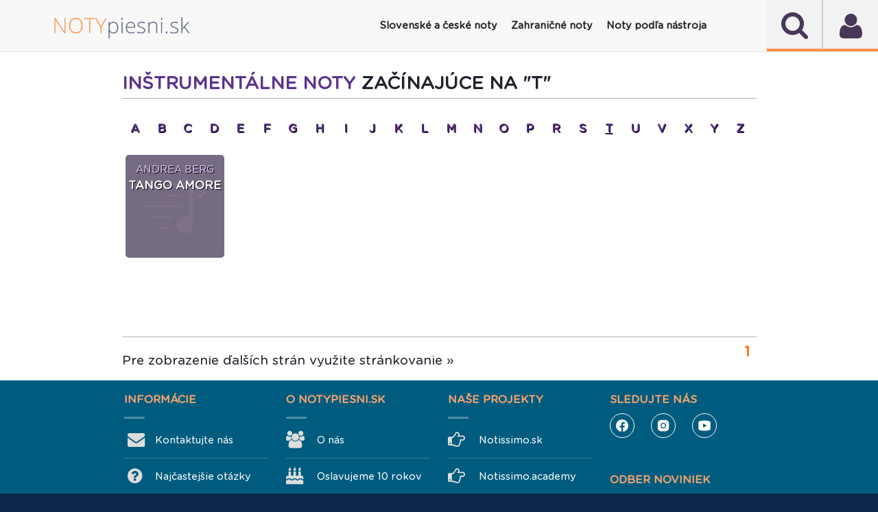

--- FILE ---
content_type: image/svg+xml
request_url: https://www.notypiesni.sk/sheetsys/assets/img/socials/instagram.svg
body_size: 1038
content:
<svg xmlns="http://www.w3.org/2000/svg" xmlns:xlink="http://www.w3.org/1999/xlink" viewBox="0,0,256,256" width="30px" height="30px"><g transform="translate(51.2,51.2) scale(0.6,0.6)"><g fill="#000000" fill-rule="nonzero" stroke="none" stroke-width="1" stroke-linecap="butt" stroke-linejoin="miter" stroke-miterlimit="10" stroke-dasharray="" stroke-dashoffset="0" font-family="none" font-weight="none" font-size="none" text-anchor="none" style="mix-blend-mode: normal"><g transform="scale(8.53333,8.53333)"><path d="M9.99805,3c-3.859,0 -6.99805,3.14195 -6.99805,7.00195v10c0,3.859 3.14195,6.99805 7.00195,6.99805h10c3.859,0 6.99805,-3.14195 6.99805,-7.00195v-10c0,-3.859 -3.14195,-6.99805 -7.00195,-6.99805zM22,7c0.552,0 1,0.448 1,1c0,0.552 -0.448,1 -1,1c-0.552,0 -1,-0.448 -1,-1c0,-0.552 0.448,-1 1,-1zM15,9c3.309,0 6,2.691 6,6c0,3.309 -2.691,6 -6,6c-3.309,0 -6,-2.691 -6,-6c0,-3.309 2.691,-6 6,-6zM15,11c-2.20914,0 -4,1.79086 -4,4c0,2.20914 1.79086,4 4,4c2.20914,0 4,-1.79086 4,-4c0,-2.20914 -1.79086,-4 -4,-4z"></path></g></g></g></svg>